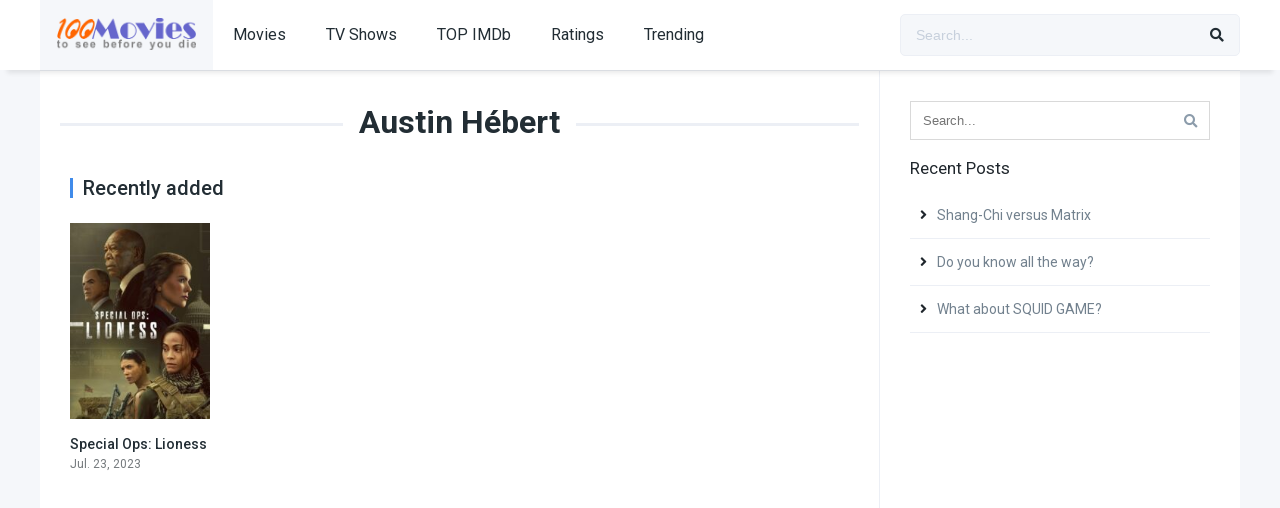

--- FILE ---
content_type: text/html; charset=UTF-8
request_url: https://100moviestoseebeforeyoudie.com/cast/austin-hebert/
body_size: 6194
content:
<!DOCTYPE html><html lang="en-US"><head><meta charset="UTF-8" /><link rel='apple-touch-icon' href='https://100moviestoseebeforeyoudie.com/wp-content/uploads/2021/10/100icone.jpg'/><meta name="apple-mobile-web-app-capable" content="yes"><meta name="apple-mobile-web-app-status-bar-style" content="black"><meta name="mobile-web-app-capable" content="yes"><meta name="viewport" content="width=device-width, initial-scale=1, shrink-to-fit=no"><meta name="theme-color" content="#ffffff"><link rel='shortcut icon' href='https://100moviestoseebeforeyoudie.com/wp-content/uploads/2021/10/100icone.jpg' type='image/x-icon' /><meta property="fb:app_id" content="1070220553066605"/><title>Austin Hébert &#8211; 100 Movies to See</title><meta name='robots' content='max-image-preview:large' /><link rel='dns-prefetch' href='//fonts.googleapis.com' /><link rel='dns-prefetch' href='//s.w.org' /><link rel="alternate" type="application/rss+xml" title="100 Movies to See &raquo; Feed" href="https://100moviestoseebeforeyoudie.com/feed/" /><link rel="alternate" type="application/rss+xml" title="100 Movies to See &raquo; Comments Feed" href="https://100moviestoseebeforeyoudie.com/comments/feed/" /><link rel="alternate" type="application/rss+xml" title="100 Movies to See &raquo; Austin Hébert Cast Feed" href="https://100moviestoseebeforeyoudie.com/cast/austin-hebert/feed/" /><link rel='stylesheet' id='wp-block-library-css' href='https://100moviestoseebeforeyoudie.com/wp-includes/css/dist/block-library/style.min.css?ver=6.0.11' type='text/css' media='all' /><style id='global-styles-inline-css' type='text/css'>body{--wp--preset--color--black:#000000;--wp--preset--color--cyan-bluish-gray:#abb8c3;--wp--preset--color--white:#ffffff;--wp--preset--color--pale-pink:#f78da7;--wp--preset--color--vivid-red:#cf2e2e;--wp--preset--color--luminous-vivid-orange:#ff6900;--wp--preset--color--luminous-vivid-amber:#fcb900;--wp--preset--color--light-green-cyan:#7bdcb5;--wp--preset--color--vivid-green-cyan:#00d084;--wp--preset--color--pale-cyan-blue:#8ed1fc;--wp--preset--color--vivid-cyan-blue:#0693e3;--wp--preset--color--vivid-purple:#9b51e0;--wp--preset--gradient--vivid-cyan-blue-to-vivid-purple:linear-gradient(135deg,rgba(6,147,227,1) 0%,rgb(155,81,224) 100%);--wp--preset--gradient--light-green-cyan-to-vivid-green-cyan:linear-gradient(135deg,rgb(122,220,180) 0%,rgb(0,208,130) 100%);--wp--preset--gradient--luminous-vivid-amber-to-luminous-vivid-orange:linear-gradient(135deg,rgba(252,185,0,1) 0%,rgba(255,105,0,1) 100%);--wp--preset--gradient--luminous-vivid-orange-to-vivid-red:linear-gradient(135deg,rgba(255,105,0,1) 0%,rgb(207,46,46) 100%);--wp--preset--gradient--very-light-gray-to-cyan-bluish-gray:linear-gradient(135deg,rgb(238,238,238) 0%,rgb(169,184,195) 100%);--wp--preset--gradient--cool-to-warm-spectrum:linear-gradient(135deg,rgb(74,234,220) 0%,rgb(151,120,209) 20%,rgb(207,42,186) 40%,rgb(238,44,130) 60%,rgb(251,105,98) 80%,rgb(254,248,76) 100%);--wp--preset--gradient--blush-light-purple:linear-gradient(135deg,rgb(255,206,236) 0%,rgb(152,150,240) 100%);--wp--preset--gradient--blush-bordeaux:linear-gradient(135deg,rgb(254,205,165) 0%,rgb(254,45,45) 50%,rgb(107,0,62) 100%);--wp--preset--gradient--luminous-dusk:linear-gradient(135deg,rgb(255,203,112) 0%,rgb(199,81,192) 50%,rgb(65,88,208) 100%);--wp--preset--gradient--pale-ocean:linear-gradient(135deg,rgb(255,245,203) 0%,rgb(182,227,212) 50%,rgb(51,167,181) 100%);--wp--preset--gradient--electric-grass:linear-gradient(135deg,rgb(202,248,128) 0%,rgb(113,206,126) 100%);--wp--preset--gradient--midnight:linear-gradient(135deg,rgb(2,3,129) 0%,rgb(40,116,252) 100%);--wp--preset--duotone--dark-grayscale:url('#wp-duotone-dark-grayscale');--wp--preset--duotone--grayscale:url('#wp-duotone-grayscale');--wp--preset--duotone--purple-yellow:url('#wp-duotone-purple-yellow');--wp--preset--duotone--blue-red:url('#wp-duotone-blue-red');--wp--preset--duotone--midnight:url('#wp-duotone-midnight');--wp--preset--duotone--magenta-yellow:url('#wp-duotone-magenta-yellow');--wp--preset--duotone--purple-green:url('#wp-duotone-purple-green');--wp--preset--duotone--blue-orange:url('#wp-duotone-blue-orange');--wp--preset--font-size--small:13px;--wp--preset--font-size--medium:20px;--wp--preset--font-size--large:36px;--wp--preset--font-size--x-large:42px}.has-black-color{color:var(--wp--preset--color--black) !important}.has-cyan-bluish-gray-color{color:var(--wp--preset--color--cyan-bluish-gray) !important}.has-white-color{color:var(--wp--preset--color--white) !important}.has-pale-pink-color{color:var(--wp--preset--color--pale-pink) !important}.has-vivid-red-color{color:var(--wp--preset--color--vivid-red) !important}.has-luminous-vivid-orange-color{color:var(--wp--preset--color--luminous-vivid-orange) !important}.has-luminous-vivid-amber-color{color:var(--wp--preset--color--luminous-vivid-amber) !important}.has-light-green-cyan-color{color:var(--wp--preset--color--light-green-cyan) !important}.has-vivid-green-cyan-color{color:var(--wp--preset--color--vivid-green-cyan) !important}.has-pale-cyan-blue-color{color:var(--wp--preset--color--pale-cyan-blue) !important}.has-vivid-cyan-blue-color{color:var(--wp--preset--color--vivid-cyan-blue) !important}.has-vivid-purple-color{color:var(--wp--preset--color--vivid-purple) !important}.has-black-background-color{background-color:var(--wp--preset--color--black) !important}.has-cyan-bluish-gray-background-color{background-color:var(--wp--preset--color--cyan-bluish-gray) !important}.has-white-background-color{background-color:var(--wp--preset--color--white) !important}.has-pale-pink-background-color{background-color:var(--wp--preset--color--pale-pink) !important}.has-vivid-red-background-color{background-color:var(--wp--preset--color--vivid-red) !important}.has-luminous-vivid-orange-background-color{background-color:var(--wp--preset--color--luminous-vivid-orange) !important}.has-luminous-vivid-amber-background-color{background-color:var(--wp--preset--color--luminous-vivid-amber) !important}.has-light-green-cyan-background-color{background-color:var(--wp--preset--color--light-green-cyan) !important}.has-vivid-green-cyan-background-color{background-color:var(--wp--preset--color--vivid-green-cyan) !important}.has-pale-cyan-blue-background-color{background-color:var(--wp--preset--color--pale-cyan-blue) !important}.has-vivid-cyan-blue-background-color{background-color:var(--wp--preset--color--vivid-cyan-blue) !important}.has-vivid-purple-background-color{background-color:var(--wp--preset--color--vivid-purple) !important}.has-black-border-color{border-color:var(--wp--preset--color--black) !important}.has-cyan-bluish-gray-border-color{border-color:var(--wp--preset--color--cyan-bluish-gray) !important}.has-white-border-color{border-color:var(--wp--preset--color--white) !important}.has-pale-pink-border-color{border-color:var(--wp--preset--color--pale-pink) !important}.has-vivid-red-border-color{border-color:var(--wp--preset--color--vivid-red) !important}.has-luminous-vivid-orange-border-color{border-color:var(--wp--preset--color--luminous-vivid-orange) !important}.has-luminous-vivid-amber-border-color{border-color:var(--wp--preset--color--luminous-vivid-amber) !important}.has-light-green-cyan-border-color{border-color:var(--wp--preset--color--light-green-cyan) !important}.has-vivid-green-cyan-border-color{border-color:var(--wp--preset--color--vivid-green-cyan) !important}.has-pale-cyan-blue-border-color{border-color:var(--wp--preset--color--pale-cyan-blue) !important}.has-vivid-cyan-blue-border-color{border-color:var(--wp--preset--color--vivid-cyan-blue) !important}.has-vivid-purple-border-color{border-color:var(--wp--preset--color--vivid-purple) !important}.has-vivid-cyan-blue-to-vivid-purple-gradient-background{background:var(--wp--preset--gradient--vivid-cyan-blue-to-vivid-purple) !important}.has-light-green-cyan-to-vivid-green-cyan-gradient-background{background:var(--wp--preset--gradient--light-green-cyan-to-vivid-green-cyan) !important}.has-luminous-vivid-amber-to-luminous-vivid-orange-gradient-background{background:var(--wp--preset--gradient--luminous-vivid-amber-to-luminous-vivid-orange) !important}.has-luminous-vivid-orange-to-vivid-red-gradient-background{background:var(--wp--preset--gradient--luminous-vivid-orange-to-vivid-red) !important}.has-very-light-gray-to-cyan-bluish-gray-gradient-background{background:var(--wp--preset--gradient--very-light-gray-to-cyan-bluish-gray) !important}.has-cool-to-warm-spectrum-gradient-background{background:var(--wp--preset--gradient--cool-to-warm-spectrum) !important}.has-blush-light-purple-gradient-background{background:var(--wp--preset--gradient--blush-light-purple) !important}.has-blush-bordeaux-gradient-background{background:var(--wp--preset--gradient--blush-bordeaux) !important}.has-luminous-dusk-gradient-background{background:var(--wp--preset--gradient--luminous-dusk) !important}.has-pale-ocean-gradient-background{background:var(--wp--preset--gradient--pale-ocean) !important}.has-electric-grass-gradient-background{background:var(--wp--preset--gradient--electric-grass) !important}.has-midnight-gradient-background{background:var(--wp--preset--gradient--midnight) !important}.has-small-font-size{font-size:var(--wp--preset--font-size--small) !important}.has-medium-font-size{font-size:var(--wp--preset--font-size--medium) !important}.has-large-font-size{font-size:var(--wp--preset--font-size--large) !important}.has-x-large-font-size{font-size:var(--wp--preset--font-size--x-large) !important}</style><link rel='stylesheet' id='fontawesome-pro-css' href='https://100moviestoseebeforeyoudie.com/wp-content/themes/dooplay1/assets/fontawesome/css/all.min.css?ver=5.15.1' type='text/css' media='all' /><link rel='stylesheet' id='owl-carousel-css' href='https://100moviestoseebeforeyoudie.com/wp-content/themes/dooplay1/assets/css/front.owl.min.css?ver=2.5.5' type='text/css' media='all' /><link rel='stylesheet' id='google-fonts-css' href='https://fonts.googleapis.com/css?family=Roboto%3A300%2C400%2C500%2C700&#038;ver=2.5.5' type='text/css' media='all' /><link rel='stylesheet' id='scrollbar-css' href='https://100moviestoseebeforeyoudie.com/wp-content/themes/dooplay1/assets/css/front.crollbar.min.css?ver=2.5.5' type='text/css' media='all' /><link rel='stylesheet' id='dooplay-css' href='https://100moviestoseebeforeyoudie.com/wp-content/themes/dooplay1/assets/css/front.style.min.css?ver=2.5.5' type='text/css' media='all' /><link rel='stylesheet' id='dooplay-color-scheme-css' href='https://100moviestoseebeforeyoudie.com/wp-content/themes/dooplay1/assets/css/colors.default.min.css?ver=2.5.5' type='text/css' media='all' /><link rel='stylesheet' id='dooplay-responsive-css' href='https://100moviestoseebeforeyoudie.com/wp-content/themes/dooplay1/assets/css/front.mobile.min.css?ver=2.5.5' type='text/css' media='all' /><script type='text/javascript' src='https://100moviestoseebeforeyoudie.com/wp-includes/js/jquery/jquery.min.js?ver=3.6.0' id='jquery-core-js'></script><script type='text/javascript' src='https://100moviestoseebeforeyoudie.com/wp-includes/js/jquery/jquery-migrate.min.js?ver=3.3.2' id='jquery-migrate-js'></script><script type='text/javascript' src='https://100moviestoseebeforeyoudie.com/wp-content/themes/dooplay1/assets/js/lib/lazyload.js?ver=2.5.5' id='lazyload-js'></script><script type='text/javascript' src='https://100moviestoseebeforeyoudie.com/wp-content/themes/dooplay1/assets/js/lib/pwsscrollbar.js?ver=2.5.5' id='scrollbar-js'></script><script type='text/javascript' src='https://100moviestoseebeforeyoudie.com/wp-content/themes/dooplay1/assets/js/lib/owlcarousel.js?ver=2.5.5' id='owl-carousel-js'></script><script type='text/javascript' src='https://100moviestoseebeforeyoudie.com/wp-content/themes/dooplay1/assets/js/lib/idtabs.js?ver=2.5.5' id='idTabs-js'></script><script type='text/javascript' src='https://100moviestoseebeforeyoudie.com/wp-content/themes/dooplay1/assets/js/lib/isrepeater.js?ver=2.5.5' id='dtRepeat-js'></script><script type='text/javascript' id='dt_main_ajax-js-extra'>/* <![CDATA[ */var dtAjax = {"url":"\/wp-admin\/admin-ajax.php","player_api":"https:\/\/100moviestoseebeforeyoudie.com\/wp-json\/dooplayer\/v2\/","play_ajaxmd":"1","play_method":"admin_ajax","googlercptc":null,"classitem":"5","loading":"Loading..","afavorites":"Add to favorites","rfavorites":"Remove of favorites","views":"Views","remove":"Remove","isawit":"I saw it","send":"Data send..","updating":"Updating data..","error":"Error","pending":"Pending review","ltipe":"Download","sending":"Sending data","enabled":"Enable","disabled":"Disable","trash":"Delete","lshared":"Links Shared","ladmin":"Manage pending links","sendingrep":"Please wait, sending data..","ready":"Ready","deletelin":"Do you really want to delete this link?"};/* ]]> */</script><script type='text/javascript' src='https://100moviestoseebeforeyoudie.com/wp-content/themes/dooplay1/assets/js/front.ajax.min.js?ver=2.5.5' id='dt_main_ajax-js'></script><link rel="https://api.w.org/" href="https://100moviestoseebeforeyoudie.com/wp-json/" /><link rel="alternate" type="application/json" href="https://100moviestoseebeforeyoudie.com/wp-json/wp/v2/dtcast/1819" /><link rel="EditURI" type="application/rsd+xml" title="RSD" href="https://100moviestoseebeforeyoudie.com/xmlrpc.php?rsd" /><link rel="wlwmanifest" type="application/wlwmanifest+xml" href="https://100moviestoseebeforeyoudie.com/wp-includes/wlwmanifest.xml" /> <meta name="generator" content="WordPress 6.0.11" /><script type="text/javascript">jQuery(document).ready(function(a){"false"==dtGonza.mobile&&a(window).load(function(){a(".scrolling").mCustomScrollbar({theme:"minimal-dark",scrollInertia:200,scrollButtons:{enable:!0},callbacks:{onTotalScrollOffset:100,alwaysTriggerOffsets:!1}})})});</script><style type='text/css'>body{font-family:"Roboto",sans-serif}body{background-color:#F5F7FA}header.main .hbox,#contenedor,footer.main .fbox{max-width:1200px}a,.home-blog-post .entry-date .date,.top-imdb-item:hover>.title a,.module .content .items .item .data h3 a:hover,.head-main-nav ul.main-header li:hover>a,.login_box .box a.register{color:#408BEA}.nav_items_module a.btn:hover,.pagination span.current,.w_item_b a:hover>.data .wextra b:before,.comment-respond h3:before,footer.main .fbox .fmenu ul li a:hover{color:#408BEA}header.main .hbox .search form button[type=submit]:hover,.loading,#seasons .se-c .se-a ul.episodios li .episodiotitle a:hover,.sgeneros a:hover,.page_user nav.user ul li a:hover{color:#408BEA}footer.main .fbox .fmenu ul li.current-menu-item a,.posts .meta .autor i,.pag_episodes .item a:hover,a.link_a:hover,ul.smenu li a:hover{color:#408BEA}header.responsive .nav a.active:before,header.responsive .search a.active:before,.dtuser a.clicklogin:hover,.menuresp .menu ul.resp li a:hover,.menuresp .menu ul.resp li ul.sub-menu li a:hover{color:#408BEA}.sl-wrapper a:before,table.account_links tbody td a:hover,.dt_mainmeta nav.genres ul li a:hover{color:#408BEA}.dt_mainmeta nav.genres ul li.current-cat a:before,.dooplay_player .options ul li:hover span.title{color:#408BEA}.head-main-nav ul.main-header li ul.sub-menu li a:hover,form.form-resp-ab button[type=submit]:hover>span,.sidebar aside.widget ul li a:hover{color:#408BEA}header.top_imdb h1.top-imdb-h1 span,article.post .information .meta span.autor,.w_item_c a:hover>.rating i,span.comment-author-link,.pagination a:hover{color:#408BEA}.letter_home ul.glossary li a:hover,.letter_home ul.glossary li a.active,.user_control a.in-list{color:#408BEA}.headitems a#dooplay_signout:hover,.login_box .box a#c_loginbox:hover{color:#408BEA}.report_modal .box .form form fieldset label:hover > span.title{color:#408BEA}.linktabs ul li a.selected,ul.smenu li a.selected,a.liked,.module .content header span a.see-all,.page_user nav.user ul li a.selected,.dt_mainmeta nav.releases ul li a:hover{background:#408BEA}a.see_all,p.form-submit input[type=submit]:hover,.report-video-form fieldset input[type=submit],a.mtoc,.contact .wrapper fieldset input[type=submit],span.item_type,a.main{background:#408BEA}.post-comments .comment-reply-link:hover,#seasons .se-c .se-q span.se-o,#edit_link .box .form_edit .cerrar a:hover{background:#408BEA}.user_edit_control ul li a.selected,form.update_profile fieldset input[type=submit],.page_user .content .paged a.load_more:hover,#edit_link .box .form_edit fieldset input[type="submit"]{background:#408BEA}.login_box .box input[type="submit"],.form_post_lik .control .left a.add_row:hover,.form_post_lik .table table tbody tr td a.remove_row:hover,.form_post_lik .control .right input[type="submit"]{background:#408BEA}#dt_contenedor{background-color:#F5F7FA}.plyr input[type=range]::-ms-fill-lower{background:#408BEA}.menuresp .menu .user a.ctgs,.menuresp .menu .user .logout a:hover{background:#408BEA}.plyr input[type=range]:active::-webkit-slider-thumb{background:#408BEA}.plyr input[type=range]:active::-moz-range-thumb{background:#408BEA}.plyr input[type=range]:active::-ms-thumb{background:#408BEA}.tagcloud a:hover,ul.abc li a:hover,ul.abc li a.select,{background:#408BEA}.featu{background:#00be08}.report_modal .box .form form fieldset input[type=submit]{background-color:#408BEA}.contact .wrapper fieldset input[type=text]:focus,.contact .wrapper fieldset textarea:focus,header.main .hbox .dt_user ul li ul li:hover > a,.login_box .box a.register{border-color:#408BEA}.module .content header h1{border-color:#408BEA}.module .content header h2{border-color:#408BEA}a.see_all{border-color:#408BEA}.top-imdb-list h3{border-color:#408BEA}.user_edit_control ul li a.selected:before{border-top-color:#408BEA}</style></head><body class="archive tax-dtcast term-austin-hebert term-1819"><div id="dt_contenedor"><header id="header" class="main"><div class="hbox"><div class="fix-hidden"><div class="logo"><a href="https://100moviestoseebeforeyoudie.com"><img src='https://100moviestoseebeforeyoudie.com/wp-content/uploads/2021/10/100Movies-4.png' alt='100 Movies to See'/></a></div><div class="head-main-nav"><div class="menu-home-container"><ul id="main_header" class="main-header"><li id="menu-item-103" class="menu-item menu-item-type-custom menu-item-object-custom menu-item-103"><a href="https://100moviestoseebeforeyoudie.com/movies">Movies</a></li><li id="menu-item-102" class="menu-item menu-item-type-custom menu-item-object-custom menu-item-102"><a href="https://100moviestoseebeforeyoudie.com/tvshows">TV Shows</a></li><li id="menu-item-104" class="menu-item menu-item-type-post_type menu-item-object-page menu-item-104"><a href="https://100moviestoseebeforeyoudie.com/top-imdb/">TOP IMDb</a></li><li id="menu-item-101" class="menu-item menu-item-type-post_type menu-item-object-page menu-item-101"><a href="https://100moviestoseebeforeyoudie.com/ratings/">Ratings</a></li><li id="menu-item-105" class="menu-item menu-item-type-post_type menu-item-object-page menu-item-105"><a href="https://100moviestoseebeforeyoudie.com/trending/">Trending</a></li></ul></div></div><div class="headitems "><div id="advc-menu" class="search"><form method="get" id="searchform" action="https://100moviestoseebeforeyoudie.com"><input type="text" placeholder="Search..." name="s" id="s" value="" autocomplete="off"><button class="search-button" type="submit"><span class="fas fa-search"></span></button></form></div><!-- end search --><!-- end dt_user --></div></div><div class="live-search ltr"></div></div></header><div class="fixheadresp"><header class="responsive"><div class="nav"><a class="aresp nav-resp"></a></div><div class="search"><a class="aresp search-resp"></a></div><div class="logo"> <a href="https://100moviestoseebeforeyoudie.com/"><img src='https://100moviestoseebeforeyoudie.com/wp-content/uploads/2021/10/100Movies-4.png' alt='100 Movies to See'/></a> </div></header><div class="search_responsive"><form method="get" id="form-search-resp" class="form-resp-ab" action="https://100moviestoseebeforeyoudie.com"><input type="text" placeholder="Search..." name="s" id="ms" value="" autocomplete="off"><button type="submit" class="search-button"><span class="fas fa-search"></span></button></form><div class="live-search"></div></div><div id="arch-menu" class="menuresp"><div class="menu"><div class="menu-home-container"><ul id="main_header" class="resp"><li class="menu-item menu-item-type-custom menu-item-object-custom menu-item-103"><a href="https://100moviestoseebeforeyoudie.com/movies">Movies</a></li><li class="menu-item menu-item-type-custom menu-item-object-custom menu-item-102"><a href="https://100moviestoseebeforeyoudie.com/tvshows">TV Shows</a></li><li class="menu-item menu-item-type-post_type menu-item-object-page menu-item-104"><a href="https://100moviestoseebeforeyoudie.com/top-imdb/">TOP IMDb</a></li><li class="menu-item menu-item-type-post_type menu-item-object-page menu-item-101"><a href="https://100moviestoseebeforeyoudie.com/ratings/">Ratings</a></li><li class="menu-item menu-item-type-post_type menu-item-object-page menu-item-105"><a href="https://100moviestoseebeforeyoudie.com/trending/">Trending</a></li></ul></div></div></div></div><div id="contenedor"><div class="login_box"> <div class="box"> <a id="c_loginbox"><i class="fas fa-times"></i></a> <h3>Login to your account</h3> <form method="post" id="dooplay_login_user"> <fieldset class="user"><input type="text" name="log" placeholder="Username"></fieldset> <fieldset class="password"><input type="password" name="pwd" placeholder="Password"></fieldset> <label><input name="rmb" type="checkbox" id="rememberme" value="forever" checked> Remember Me</label> <fieldset class="submit"><input id="dooplay_login_btn" data-btntext="Log in" type="submit" value="Log in"></fieldset> <a class="register" href="https://100moviestoseebeforeyoudie.com/account/?action=sign-in">Register a new account</a> <label><a class="pteks" href="https://100moviestoseebeforeyoudie.com/wp-login.php?action=lostpassword">Lost your password?</a></label> <input type="hidden" name="red" value="https://100moviestoseebeforeyoudie.com/cast/austin-hebert/"> <input type="hidden" name="action" value="dooplay_login"> </form> </div></div><div class="module"><div class="content right normal"><h1 class="heading-archive">Austin Hébert</h1><div class="desc_category"></div><header><h2>Recently added</h2></header><div class="items normal"><article id="post-3397" class="item tvshows"><div class="poster"><img src="https://100moviestoseebeforeyoudie.com/wp-content/uploads/2023/08/rXCzevakJoAN1qnZY0nAQPSLVRv-185x278.jpg" alt="Special Ops: Lioness"><div class="rating">8.256</div><div class="mepo"> </div><a href="https://100moviestoseebeforeyoudie.com/tvshows/special-ops-lioness/"><div class="see play1"></div></a></div><div class="data"><h3><a href="https://100moviestoseebeforeyoudie.com/tvshows/special-ops-lioness/">Special Ops: Lioness</a></h3> <span>Jul. 23, 2023</span></div> <div class="animation-1 dtinfo"> <div class="title"> <h4>Special Ops: Lioness</h4> </div> <div class="metadata"> <span class="imdb">IMDb: 8.256</span> <span>2023</span> <span>1590 views</span> </div> <div class="texto">Cruz Manuelos, a rough-around-the-edges but passionate young Marine, is recruited to join the CIA’s Lioness Engagement Team to help bring down a ...</div> <div class="genres"><div class="mta"><a href="https://100moviestoseebeforeyoudie.com/genre/drama/" rel="tag">Drama</a></div></div> </div> </article></div></div><div class="sidebar right scrolling"><div class="fixed-sidebar-blank"><aside id="search-2" class="widget widget_search"><form class="search-form" action="https://100moviestoseebeforeyoudie.com/"> <input class="search-input" type="text" name="s" placeholder="Search..." value="" spellcheck="false"> <button type="submit" id=""><span class="fas fa-search"></span></button></form></aside><aside id="recent-posts-2" class="widget widget_recent_entries"><h2 class="widget-title">Recent Posts</h2><ul><li><a href="https://100moviestoseebeforeyoudie.com/shang-chi-versus-matrix/">Shang-Chi versus Matrix</a></li><li><a href="https://100moviestoseebeforeyoudie.com/do-you-know-all-the-way/">Do you know all the way?</a></li><li><a href="https://100moviestoseebeforeyoudie.com/what-about-squid-game/">What about SQUID GAME?</a></li></ul></aside></div></div></div></div><footer class="main"><div class="fbox"><div class="fcmpbox"><div class="copy">© 2023 by 100 Movies to See. All Rights Reserved. Powered by Multivation</div><span class="top-page"><a id="top-page"><i class="fas fa-angle-up"></i></a></span><div class="fmenu"><ul id="menu-home" class="menu"><li class="menu-item menu-item-type-custom menu-item-object-custom menu-item-103"><a href="https://100moviestoseebeforeyoudie.com/movies">Movies</a></li><li class="menu-item menu-item-type-custom menu-item-object-custom menu-item-102"><a href="https://100moviestoseebeforeyoudie.com/tvshows">TV Shows</a></li><li class="menu-item menu-item-type-post_type menu-item-object-page menu-item-104"><a href="https://100moviestoseebeforeyoudie.com/top-imdb/">TOP IMDb</a></li><li class="menu-item menu-item-type-post_type menu-item-object-page menu-item-101"><a href="https://100moviestoseebeforeyoudie.com/ratings/">Ratings</a></li><li class="menu-item menu-item-type-post_type menu-item-object-page menu-item-105"><a href="https://100moviestoseebeforeyoudie.com/trending/">Trending</a></li></ul></div></div></div></footer></div><script type="text/javascript">jQuery(document).ready(function($) {$("#featured-titles").owlCarousel({ autoPlay:3500,items:5,stopOnHover:true,pagination:false,itemsDesktop:[1199,4],itemsDesktopSmall:[980,4],itemsTablet:[768,3],itemsTabletSmall: false,itemsMobile:[479,3] });$(".nextf").click(function(){ $("#featured-titles").trigger("owl.next") });$(".prevf").click(function(){ $("#featured-titles").trigger("owl.prev") });$("#dt-movies").owlCarousel({ autoPlay:3500,items:5,stopOnHover:true,pagination:false,itemsDesktop:[1199,5],itemsDesktopSmall:[980,5],itemsTablet:[768,4],itemsTabletSmall: false,itemsMobile:[479,3] });$("#dt-tvshows").owlCarousel({ autoPlay:3500,items:5,stopOnHover:true,pagination:false,itemsDesktop:[1199,5],itemsDesktopSmall:[980,5],itemsTablet:[768,4],itemsTabletSmall:false,itemsMobile:[479,3] });$("#dt-episodes").owlCarousel({ autoPlay:false,pagination:false,items:3,stopOnHover:true,itemsDesktop:[900,3],itemsDesktopSmall:[750,3],itemsTablet:[500,2],itemsMobile:[320,1] });$(".next").click(function(){ $("#dt-episodes").trigger("owl.next") });$(".prev").click(function(){ $("#dt-episodes").trigger("owl.prev") });$("#dt-seasons").owlCarousel({ autoPlay:false,items:5,stopOnHover:true,pagination:false,itemsDesktop:[1199,5],itemsDesktopSmall:[980,5],itemsTablet:[768,4],itemsTabletSmall:false,itemsMobile:[479,3] });$(".next2").click(function(){ $("#dt-seasons").trigger("owl.next") });$(".prev2").click(function(){ $("#dt-seasons").trigger("owl.prev") });$("#slider-movies").owlCarousel({ autoPlay:false,items:2,stopOnHover:true,pagination:true,itemsDesktop:[1199,2],itemsDesktopSmall:[980,2],itemsTablet:[768,2],itemsTabletSmall:[600,1],itemsMobile:[479,1] });$("#slider-tvshows").owlCarousel({ autoPlay:false,items:2,stopOnHover:true,pagination:true,itemsDesktop:[1199,2],itemsDesktopSmall:[980,2],itemsTablet:[768,2],itemsTabletSmall:[600,1],itemsMobile:[479,1] });$("#slider-movies-tvshows").owlCarousel({ autoPlay:4000,items:2,stopOnHover:true,pagination:true,itemsDesktop:[1199,2],itemsDesktopSmall:[980,2],itemsTablet:[768,2],itemsTabletSmall:[600,1],itemsMobile:[479,1] });$(".reset").click(function(event){ if (!confirm( dtGonza.reset_all )) { event.preventDefault() } });$(".addcontent").click(function(event){ if(!confirm(dtGonza.manually_content)){ event.preventDefault() } });});</script><script type='text/javascript' src='https://100moviestoseebeforeyoudie.com/wp-content/themes/dooplay1/assets/js/front.scripts.min.js?ver=2.5.5' id='scripts-js'></script><script type='text/javascript' id='live_search-js-extra'>/* <![CDATA[ */var dtGonza = {"api":"https:\/\/100moviestoseebeforeyoudie.com\/wp-json\/dooplay\/search\/","glossary":"https:\/\/100moviestoseebeforeyoudie.com\/wp-json\/dooplay\/glossary\/","nonce":"a618bf2605","area":".live-search","button":".search-button","more":"View all results","mobile":"false","reset_all":"Really you want to restart all data?","manually_content":"They sure have added content manually?","loading":"Loading..","loadingplayer":"Loading player..","selectaplayer":"Select a video player","playeradstime":"10","autoplayer":null,"livesearchactive":"1"};/* ]]> */</script><script type='text/javascript' src='https://100moviestoseebeforeyoudie.com/wp-content/themes/dooplay1/assets/js/front.livesearch.min.js?ver=2.5.5' id='live_search-js'></script><div id="oscuridad"></div></body>